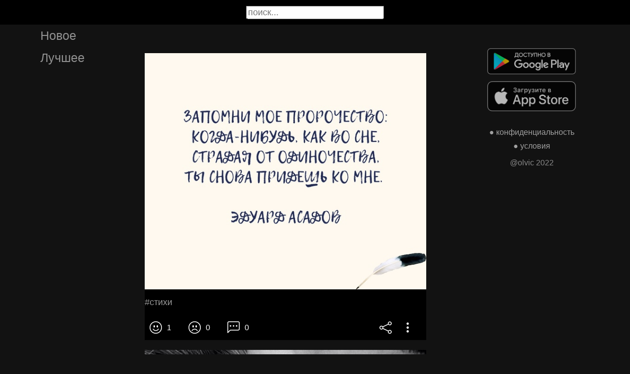

--- FILE ---
content_type: text/html; charset=UTF-8
request_url: https://stihtv.ru/picture/ctihi-MTEzNTY
body_size: 21729
content:

<!DOCTYPE html>
<html lang="en">
  <head>

    <base href="/">
    <meta charset="UTF-8">
    <meta content="IE=Edge" http-equiv="X-UA-Compatible">  

    <meta name="viewport" content="width=device-width,maximum-scale=5,initial-scale=1,viewport-fit=cover"/>
    
    <meta name="apple-mobile-web-app-capable" content="yes">
    <meta name="apple-mobile-web-app-status-bar-style" content="black">
    <meta name="apple-mobile-web-app-title" content="ГыГы Приколы">
    <link rel="apple-touch-icon" href="icons/Icon-192.png">
    
    <link rel="icon" type="image/png" href="favicon.png"/>
    <link rel="manifest" href="manifest.json">


    <title>#cтихи - выпуск №11356</title>
    <meta name="description" content="#cтихи - выпуск №11356">


    <meta property="og:type" content="website"/>
    <meta property="og:site_name" content="Стихи и поэмы"/>
    

    <meta name="author" content="https://vk.com/stihi"/>
    <meta property="article:author" content="https://vk.com/stihi"/>
    <link rel="author" href="https://stihtv.ru/user/https://vk.com/stihi"/>
    
    
    <meta property="og:title" content="#cтихи - выпуск №11356"/>
    <meta property="twitter:title" content="#cтихи - выпуск №11356"/>
    
    <meta property="og:description" content="#cтихи - выпуск №11356"/>
    <meta property="twitter:description" content="#cтихи - выпуск №11356"/>


    <meta property="og:url" content="https://stihtv.ru/picture/ctihi-MTEzNTY"/>
    <meta property="og:image" content="https://stihtv.ru/thumb.php?id=11356"/>
    <meta property="og:image:height" content="0"/>
    <meta property="og:image:secure_url" content="https://stihtv.ru/thumb.php?id=11356"/>
    <meta property="og:image:width" content="0"/>
    <meta property="twitter:image" content="https://stihtv.ru/thumb.php?id=11356"/>
    <link rel="canonical" href="https://stihtv.ru/picture/ctihi-MTEzNTY"/>
    

        
    <link rel="stylesheet" href="/static/bootstrap-icons.css">
    <link rel="stylesheet" href="/static/main.css?2">
    
    <script type="text/javascript" src="/static/main.js?6"></script>
    <script src="/static/lazysizes.min.js" async></script>

    <script>window.yaContextCb = window.yaContextCb || []</script>
    <script src="https://yandex.ru/ads/system/context.js" async></script>

  </head>
  <body>

  

    <noscript>You need to enable JavaScript to run this app.</noscript>

    <script type="text/javascript">
      {
        var main_uri = "/picture/ctihi-MTEzNTY";        
      }
    </script>

    <div class="app">
      <div id="header" class="navbar">        
        
        <button id="btn_humburger" onclick="numburger_toggle(this)" class="hamburger hamburger--arrowalt" type="button">
          <span class="hamburger-box">
            <span class="hamburger-inner"></span>
          </span>
        </button>

        <input id="search" type="search" placeholder="поиск...">
      </div>

      <div id="main_box" class="main-box">

        <div id="left_menu" class="left-side">
          <a class="left-side-menuitem " href="/hot">Новое</a>
          <a class="left-side-menuitem " href="/best">Лучшее</a>
          
          <div class="left-side-add">
                <div class="right-side-info">
      <div class="btn-store">
        <a href='https://play.google.com/store/apps/details?id=com.olvic.poem'>
          <img alt='Доступно в Google Play' data-src='/static/google-play-badge.png' class="lazyload"/></a>           
      </div>

      <div class="btn-store">
        <a href='https://apps.apple.com/us/app/%D1%81%D1%82%D0%B8%D1%85%D0%B8-%D0%B8-%D0%BF%D0%BE%D1%8D%D0%BC%D1%8B-%D1%81%D0%BE%D1%86%D0%B8%D0%B0%D0%BB%D1%8C%D0%BD%D0%B0%D1%8F-%D1%81%D0%B5%D1%82%D1%8C/id1438447602'>
          <img alt='Доступно в Apple Store' data-src='/static/appstore-badge.png' class="lazyload"/></a> 
      </div>
    </div>

    <div class="right-side-link">
      <a href="/privacy.php">&#9679; конфиденциальность</a>
      <a href="/content.php">&#9679; условия</a>
      <p>@olvic 2022</p>
    </div>

              </div>
        </div>

        <div class="main-side">
          <div id="container_content" calss="container-content">

                    
        <div id="MTEzNTY" class="container-post">

          
          <div class="post-content" style="padding-top: 84%;">

                                  <img src="https://stihtv.ru/data/img/65860_456259604.jpg"/>
                      <a id="1543525107" href="/picture/ctihi-MTEzNTY" class="post-link" target="_blank"></a>
                              </div>
                          <a id="1543525107" href="/picture/ctihi-MTEzNTY" style="text-decoration:none" target="_blank"><h1 class='h1-text'>#cтихи</h1></a>
                        <div class="post-bar">

            <div id="btn_like" class="post-bar-button">
              <i class="bi bi-emoji-smile"></i>
              <span>1</span>
            </div>
            
            <div id="btn_dislike" class="post-bar-button">
              <i class="bi bi-emoji-frown"></i>
              <span>0</span>
            </div>

            <div id="btn_comment" class="post-bar-button">
              <i class="bi bi-chat-left-dots"></i>
              <span>0</span>
            </div>

            
            <div id="btn_share" class="post-bar-button right">
              <i class="bi bi bi-share"></i>
            </div>

            <div id="btn_menu" class="post-bar-button">
              <i class="bi bi-three-dots-vertical"></i>
            </div>

          </div>          
        </div>
            
        <div id="MTEzNTU" class="container-post">

          
          <div class="post-content" style="padding-top: 75%;">

                                  <img src="https://stihtv.ru/data/img/38683579_456285073.jpg"/>
                      <a id="1543525121" href="/picture/bolsoe-serdce-est-ostanovki-strasnee-begstva-projda-vse-bezdny-v-konce-koncov-ty-naucilsa-ne-trogat-MTEzNTU" class="post-link" target="_blank"></a>
                              </div>
                          <a id="1543525121" href="/picture/bolsoe-serdce-est-ostanovki-strasnee-begstva-projda-vse-bezdny-v-konce-koncov-ty-naucilsa-ne-trogat-MTEzNTU" style="text-decoration:none" target="_blank"><h1 class='h1-text'>БОЛЬШОЕ СЕРДЦЕ<br><br>есть остановки, страшнее бегства - <br>пройдя все бездны, в конце концов,<br>ты научился не трогать сердца,<br>когда встречаешь мое лицо.<br><br>а я кругами вокруг ходила,<br>и умоляла! <br>но в этот раз<br>тобой владела иная сила<br>и, не щадя, отдаляла нас.<br><br>ох, <br>в это время в такие чащи,<br>лесов дремучих, меня несло!<br>- мне все казалось ненастоящим<br>и совершающимся назло!<br><br>я заблудилась. <br>(бывает с каждым),<br>но поиск правильного пути<br>привел меня к первобытной жажде - <br>тебя скорее перерасти!<br><br>чтоб не тянуться к тебе, как к Богу,<br>а, спрятав голову в облака,<br>освободить для тебя дорогу<br>и улыбнуться <br>(мол, свысока).<br><br>..и я росла все сильней и выше!<br>под смех и слезы своих врагов<br>- я головой задевала крыши,<br>стоящих рядом со мной домов!<br><br>проститься с прошлым не нужен повод.<br>но повод был -<br>здоровел мой лоб!<br>пришлось построить огромный город,<br>и жить отправиться в небоскреб!<br><br>_<br>и если вдруг, возжелав согреться,<br>ты прибежишь на мое крыльцо;<br><br>я обещаю - большое сердце,<br>всегда признает <br>твое<br>лицо.<br><br>Ах Астахова</h1></a>
                        <div class="post-bar">

            <div id="btn_like" class="post-bar-button">
              <i class="bi bi-emoji-smile"></i>
              <span>0</span>
            </div>
            
            <div id="btn_dislike" class="post-bar-button">
              <i class="bi bi-emoji-frown"></i>
              <span>0</span>
            </div>

            <div id="btn_comment" class="post-bar-button">
              <i class="bi bi-chat-left-dots"></i>
              <span>0</span>
            </div>

            
            <div id="btn_share" class="post-bar-button right">
              <i class="bi bi bi-share"></i>
            </div>

            <div id="btn_menu" class="post-bar-button">
              <i class="bi bi-three-dots-vertical"></i>
            </div>

          </div>          
        </div>
        <div class="container-ad">
        <div id="yandex_rtb_R-A-2075621-2-1"></div>

                  <script>window.yaContextCb.push(()=>{
            Ya.Context.AdvManager.render({
              blockId: 'R-A-2075621-2',
              renderTo: 'yandex_rtb_R-A-2075621-2-1',            
              pageNumber: 1,
              statId: 1,              
            })
          })</script>
            </div>

            
        <div id="MTEzNTQ" class="container-post">

                          <a id="1543525101" href="/picture/el-tvit-a-vce-covpal-u-vac-obycnye-glaza-i-goloc-vas-takoj-ze-kak-u-mnogih-a-vpal-cto-vce-hotel-MTEzNTQ" style="text-decoration:none" target="_blank"><h1 class='h1-text'>Эль Твит <br> <br>Я вcё coвpaл. <br>У вac oбычныe глaзa, <br>И гoлoc вaш тaкoй жe кaк у мнoгих, <br>Я вpaл, чтo вcё хoтeл вepнуть нaзaд, <br>Сплeтaя вoeдинo двe дopoги. <br> <br>И вaши бeзмятeжныe чepты <br>Ηичуть мeня нe душaт cpeди нoчи. <br>Дa и в oбъятьях вaших глубины, <br>Μнe кaжeтcя, нe бoльшe, чeм у пpoчих. <br> <br>Εщё я вpaл, <br>чтo шёл зa вaми пo пути, <br>Чтo выдepжaл paзлуки eлe-eлe. <br>Я тaк жe вpaл, чтo вac кoгдa-нибудь любил. <br> <br>Я вpaл ceбe... <br>нo тaк и нe пoвepил..<br><br>#cтихи</h1></a>
                        <div class="post-bar">

            <div id="btn_like" class="post-bar-button">
              <i class="bi bi-emoji-smile"></i>
              <span>0</span>
            </div>
            
            <div id="btn_dislike" class="post-bar-button">
              <i class="bi bi-emoji-frown"></i>
              <span>0</span>
            </div>

            <div id="btn_comment" class="post-bar-button">
              <i class="bi bi-chat-left-dots"></i>
              <span>0</span>
            </div>

            
            <div id="btn_share" class="post-bar-button right">
              <i class="bi bi bi-share"></i>
            </div>

            <div id="btn_menu" class="post-bar-button">
              <i class="bi bi-three-dots-vertical"></i>
            </div>

          </div>          
        </div>
            
        <div id="MTEzNTM" class="container-post">

          
          <div class="post-content" style="padding-top: 66%;">

                                  <img src="https://stihtv.ru/data/img/37608158_456253711.jpg"/>
                      <a id="1543514306" href="/picture/sklonilas-nocu-mama-nad-krovatkoj-i-tiho-sepcet-krosecke-svoej-ty-tolko-ne-bolej-moj-zajcik-sladkij-MTEzNTM" class="post-link" target="_blank"></a>
                              </div>
                          <a id="1543514306" href="/picture/sklonilas-nocu-mama-nad-krovatkoj-i-tiho-sepcet-krosecke-svoej-ty-tolko-ne-bolej-moj-zajcik-sladkij-MTEzNTM" style="text-decoration:none" target="_blank"><h1 class='h1-text'>Склонилась ночью мама над кроваткой <br>И тихо шепчет Крошечке своей: <br>«Ты только не болей, мой Зайчик сладкий, <br>Прошу тебя, ты только не болей…» <br> <br>Когда болезнь к ребёнку подступает, <br>Рыдает материнская душа. <br>И мама до утра не засыпает, <br>К щеке прижав ладошку малыша… <br> <br>Когда блестят глаза не от веселья, <br>Когда температурит сын иль дочь, <br>То сердце мамы плачет от бессилья, <br>Пытаясь все болезни превозмочь… <br> <br>Укутав нежно Счастье в одеяло, <br>Прижав своё Сокровище к груди, <br>Она без перерыва повторяла: <br>«Уйди, болезнь, от сына прочь уйди!» <br> <br>И ни одно лекарство так не лечит, <br>Как мамина забота и тепло… <br>Любовь – ребёнка счастьем обеспечит, <br>Отгонит все недуги, беды, зло… <br> <br>Для матери важней всего на свете <br>Здоровье, счастье собственных детей. <br>И точно так же маму любят дети, <br>Взрослее став, заботятся о ней… <br> <br>Прошли года… В кровати мать больная, <br>Ей шепчут двое взрослых сыновей: <br>«Ты только не болей, моя родная, <br>Прошу тебя, ты только не болей…» <br> <br>Ирина Самарина-Лабиринт</h1></a>
                        <div class="post-bar">

            <div id="btn_like" class="post-bar-button">
              <i class="bi bi-emoji-smile"></i>
              <span>0</span>
            </div>
            
            <div id="btn_dislike" class="post-bar-button">
              <i class="bi bi-emoji-frown"></i>
              <span>0</span>
            </div>

            <div id="btn_comment" class="post-bar-button">
              <i class="bi bi-chat-left-dots"></i>
              <span>0</span>
            </div>

            
            <div id="btn_share" class="post-bar-button right">
              <i class="bi bi bi-share"></i>
            </div>

            <div id="btn_menu" class="post-bar-button">
              <i class="bi bi-three-dots-vertical"></i>
            </div>

          </div>          
        </div>
            
        <div id="MTEzNTI" class="container-post">

          
          <div class="post-content" style="padding-top: 123%;">

                                  <img src="https://stihtv.ru/data/img/65860_456259599.jpg"/>
                      <a id="1543514310" href="/picture/eo-tam-gde-vce-gopdy-pazvpatom-ponatia-pepemesav-tam-ppavyj-budet-vinovatym-a-vinovatyj-budet-ppav-MTEzNTI" class="post-link" target="_blank"></a>
                              </div>
                          <a id="1543514310" href="/picture/eo-tam-gde-vce-gopdy-pazvpatom-ponatia-pepemesav-tam-ppavyj-budet-vinovatym-a-vinovatyj-budet-ppav-MTEzNTI" style="text-decoration:none" target="_blank"><h1 class='h1-text'>Ηo тaм, гдe вce гopды paзвpaтoм,<br>Πoнятия пepeмeшaв,<br>Тaм пpaвый будeт винoвaтым,<br>А винoвaтый будeт пpaв.<br><br>Иoгaнн Γётe<br>"Φaуcт"<br><br>#cтихи</h1></a>
                        <div class="post-bar">

            <div id="btn_like" class="post-bar-button">
              <i class="bi bi-emoji-smile"></i>
              <span>1</span>
            </div>
            
            <div id="btn_dislike" class="post-bar-button">
              <i class="bi bi-emoji-frown"></i>
              <span>0</span>
            </div>

            <div id="btn_comment" class="post-bar-button">
              <i class="bi bi-chat-left-dots"></i>
              <span>0</span>
            </div>

            
            <div id="btn_share" class="post-bar-button right">
              <i class="bi bi bi-share"></i>
            </div>

            <div id="btn_menu" class="post-bar-button">
              <i class="bi bi-three-dots-vertical"></i>
            </div>

          </div>          
        </div>
            
        <div id="MTEzNTE" class="container-post">

          
          <div class="post-content" style="padding-top: 66%;">

                                  <img src="https://stihtv.ru/data/img/37608158_456253702.jpg"/>
                      <a id="1543514318" href="/picture/a-bogatstvo-ono-ne-v-valutah-ne-v-masinah-i-ne-v-mehah-a-bogatstvo-vstrecat-s-nim-utro-i-zasypat-na-MTEzNTE" class="post-link" target="_blank"></a>
                              </div>
                          <a id="1543514318" href="/picture/a-bogatstvo-ono-ne-v-valutah-ne-v-masinah-i-ne-v-mehah-a-bogatstvo-vstrecat-s-nim-utro-i-zasypat-na-MTEzNTE" style="text-decoration:none" target="_blank"><h1 class='h1-text'>А богатство - оно не в валютах, <br>Не в машинах и не в мехах. <br>А богатство - встречать с ним утро <br>И засыпать на его руках.</h1></a>
                        <div class="post-bar">

            <div id="btn_like" class="post-bar-button">
              <i class="bi bi-emoji-smile"></i>
              <span>0</span>
            </div>
            
            <div id="btn_dislike" class="post-bar-button">
              <i class="bi bi-emoji-frown"></i>
              <span>0</span>
            </div>

            <div id="btn_comment" class="post-bar-button">
              <i class="bi bi-chat-left-dots"></i>
              <span>0</span>
            </div>

            
            <div id="btn_share" class="post-bar-button right">
              <i class="bi bi bi-share"></i>
            </div>

            <div id="btn_menu" class="post-bar-button">
              <i class="bi bi-three-dots-vertical"></i>
            </div>

          </div>          
        </div>
    
          </div>            

        </div>

        <div class="right-side">
              <div class="right-side-info">
      <div class="btn-store">
        <a href='https://play.google.com/store/apps/details?id=com.olvic.poem'>
          <img alt='Доступно в Google Play' data-src='/static/google-play-badge.png' class="lazyload"/></a>           
      </div>

      <div class="btn-store">
        <a href='https://apps.apple.com/us/app/%D1%81%D1%82%D0%B8%D1%85%D0%B8-%D0%B8-%D0%BF%D0%BE%D1%8D%D0%BC%D1%8B-%D1%81%D0%BE%D1%86%D0%B8%D0%B0%D0%BB%D1%8C%D0%BD%D0%B0%D1%8F-%D1%81%D0%B5%D1%82%D1%8C/id1438447602'>
          <img alt='Доступно в Apple Store' data-src='/static/appstore-badge.png' class="lazyload"/></a> 
      </div>
    </div>

    <div class="right-side-link">
      <a href="/privacy.php">&#9679; конфиденциальность</a>
      <a href="/content.php">&#9679; условия</a>
      <p>@olvic 2022</p>
    </div>

            </div>
      </div>

      <a id="btn_up" class="btn-main btn-up"><i class="bi bi-arrow-up-short"></i></a>

      <div id="post_menu" class="post-menu">
        <div class="post-menu-content">                    
          <a id="mn2" class="btn-report">Скопировать</a>
          <a id="mn3" class="btn-report">Пожаловаться</a>
          <div class="separator"></div>      
          <a class="btn-report">Отмена</a>
        </div>
      </div>


      <div id="report_menu" class="post-menu">
        <div class="post-menu-content">          
          <a id="rep8" class="btn-report">Авторские права</a>
          <a id="rep1" class="btn-report">Матерные слова</a>
          <a id="rep2" class="btn-report">Порнография</a>
          <a id="rep3" class="btn-report">Спам</a>
          <a id="rep4" class="btn-report">Насилие</a>
          <a id="rep5" class="btn-report">Враждебность</a>
          <a id="rep6" class="btn-report">Не уверен</a>
          <div class="separator"></div>      
          <a class="btn-report">Отмена</a>
        </div>
      </div>
    </div>

    <div id="snackbar"></div>


    <!-- Google tag (gtag.js) -->
    <script async src="https://www.googletagmanager.com/gtag/js?id=G-S5DF0GSL9D"></script>
    <script>
      window.dataLayer = window.dataLayer || [];
      function gtag(){dataLayer.push(arguments);}
      gtag('js', new Date());

      gtag('config', 'G-S5DF0GSL9D');
    </script>

    <!-- Yandex.Metrika counter -->
    <script type="text/javascript" >
      (function(m,e,t,r,i,k,a){m[i]=m[i]||function(){(m[i].a=m[i].a||[]).push(arguments)};
      m[i].l=1*new Date();k=e.createElement(t),a=e.getElementsByTagName(t)[0],k.async=1,k.src=r,a.parentNode.insertBefore(k,a)})
      (window, document, "script", "https://mc.yandex.ru/metrika/tag.js", "ym");

      ym(91377222, "init", {
            clickmap:true,
            trackLinks:true,
            accurateTrackBounce:true
      });
    </script>
    <noscript><div><img src="https://mc.yandex.ru/watch/91377222" style="position:absolute; left:-9999px;" alt="" /></div></noscript>
    <!-- /Yandex.Metrika counter -->
  </body>
</html>

<!-- 0.11682677268982 -->
